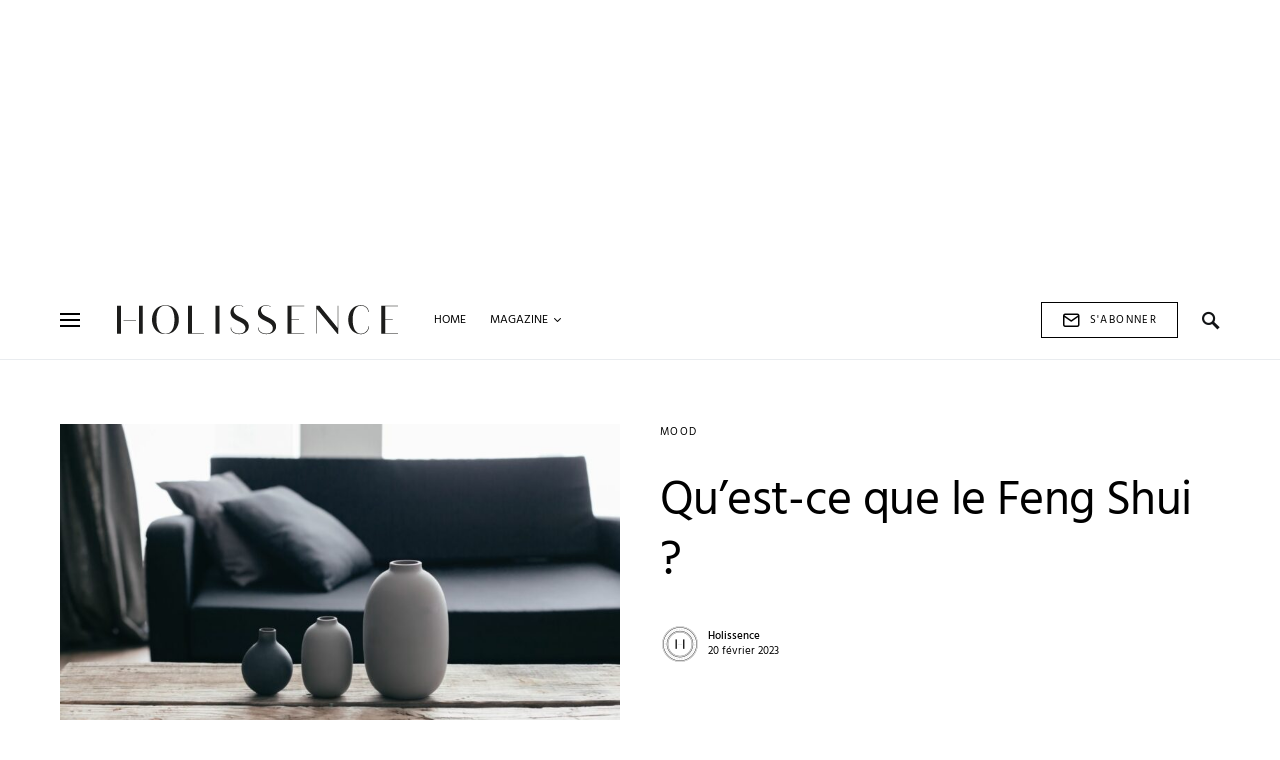

--- FILE ---
content_type: text/html; charset=utf-8
request_url: https://www.google.com/recaptcha/api2/aframe
body_size: 267
content:
<!DOCTYPE HTML><html><head><meta http-equiv="content-type" content="text/html; charset=UTF-8"></head><body><script nonce="7SapOZ6Y-EHdbsgPvTWUBw">/** Anti-fraud and anti-abuse applications only. See google.com/recaptcha */ try{var clients={'sodar':'https://pagead2.googlesyndication.com/pagead/sodar?'};window.addEventListener("message",function(a){try{if(a.source===window.parent){var b=JSON.parse(a.data);var c=clients[b['id']];if(c){var d=document.createElement('img');d.src=c+b['params']+'&rc='+(localStorage.getItem("rc::a")?sessionStorage.getItem("rc::b"):"");window.document.body.appendChild(d);sessionStorage.setItem("rc::e",parseInt(sessionStorage.getItem("rc::e")||0)+1);localStorage.setItem("rc::h",'1769315231354');}}}catch(b){}});window.parent.postMessage("_grecaptcha_ready", "*");}catch(b){}</script></body></html>